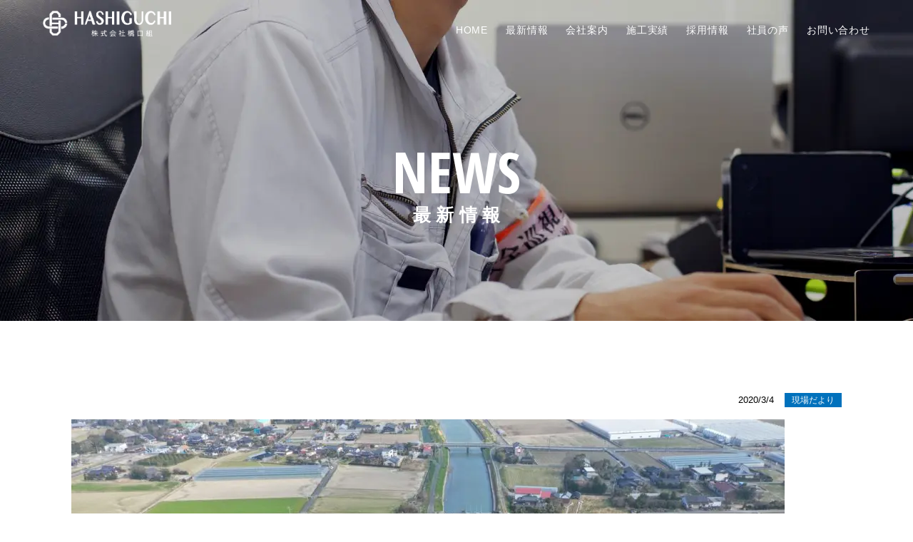

--- FILE ---
content_type: text/html; charset=UTF-8
request_url: https://hashiguchi-gumi.co.jp/1830
body_size: 15510
content:
<!DOCTYPE html><html lang="ja"><head><meta charset="UTF-8"><meta http-equiv="X-UA-Compatible" content="IE=edge"><meta name="format-detection" content="telephone=no"><meta name="viewport" content="width=device-width, initial-scale=1, minimum-scale=1, maximum-scale=1, user-scalable=no"><meta name="google-site-verification" content="NZN4svxClmosgGMTqbtFaNnhZjHVEMC0WOcm-2_HWSw"/><meta name="msvalidate.01" content="7B8E2319A58E57BD53727BF24A8260C0"/> <link media="all" href="https://hashiguchi-gumi.co.jp/wp/wp-content/cache/autoptimize/css/autoptimize_19f162c4e9d66f7fb63d62b24741e6e0.css" rel="stylesheet"><style media="print">body{zoom:70%}.printHidden{display:none}#header{position:absolute}#header object{display:none!important}#header>div.inr>.logo a:before{content:url(/cmn/cmn_img/img_hd_logo.png);display:block;height:20px;position:relative}</style><script src="https://hashiguchi-gumi.co.jp/wp/wp-content/themes/hashiguchigumi/js/jquery.min.js" type="text/psajs" data-pagespeed-orig-index="0"></script> <script src="https://hashiguchi-gumi.co.jp/wp/wp-content/themes/hashiguchigumi/js/jquery_scrolltop.js" type="text/psajs" data-pagespeed-orig-index="1"></script> <script src="https://hashiguchi-gumi.co.jp/wp/wp-content/themes/hashiguchigumi/js/jquery.parts.js" type="text/psajs" data-pagespeed-orig-index="2"></script> <script src="https://hashiguchi-gumi.co.jp/wp/wp-content/themes/hashiguchigumi/js/jquery.mmenu.all.min.js" type="text/psajs" data-pagespeed-orig-index="3"></script> <script src="https://hashiguchi-gumi.co.jp/wp/wp-content/themes/hashiguchigumi/js/jquery.mmenu_custom.js" type="text/psajs" data-pagespeed-orig-index="4"></script> <script src="https://hashiguchi-gumi.co.jp/wp/wp-content/themes/hashiguchigumi/js/jquery.fullPage.js" charset="utf-8" type="text/psajs" data-pagespeed-orig-index="5"></script> <script type="text/psajs" data-pagespeed-orig-index="6">$(function(){$('#gNav ul li').hover(function(){$(this).children('.sub_cate').slideToggle('slow');});});</script> <script type="text/psajs" data-pagespeed-orig-index="7">$(function(){$('.zdo_drawer_button').click(function(){$(this).toggleClass('active');$('.zdo_drawer_bg').fadeToggle();$('nav').toggleClass('open');})
$('.zdo_drawer_bg').click(function(){$(this).fadeOut();$('.zdo_drawer_button').removeClass('active');$('nav').removeClass('open');});$('.list_open').click(function(){$(this).next().slideToggle();$(this).toggleClass("active");});})
$(window).scroll(function(){if($(window).scrollTop()>200){$('body').addClass('hd_color');}else{$('body').removeClass('hd_color');}});</script> <script data-cfasync="false" id="ao_optimized_gfonts_config" type="text/psajs" data-pagespeed-orig-index="8">WebFontConfig={google:{families:["Open Sans Condensed:300,700","Noto Serif JP"]},classes:false,events:false,timeout:1500};</script><title>松の木堰地区農業水利施設保全合理化第11号工事の進捗状況をアップしました！ | 熊本市にある土木建設会社・株式会社橋口組の公式サイトです。</title><meta name="description" content="こんにちは。松の木堰地区農業水利施設保全合理化第11号工事の進捗状況をアップしました！第１期工事で、出水期まで"/><meta name="robots" content="max-snippet:-1, max-image-preview:large, max-video-preview:-1"/><meta name="author" content="hashiguchigumi_admin"/><meta name="google-site-verification" content="NZN4svxClmosgGMTqbtFaNnhZjHVEMC0WOcm-2_HWSw&quot; /"/><meta name="msvalidate.01" content="7B8E2319A58E57BD53727BF24A8260C0&quot; /"/><meta name="keywords" content="現場だより"/><link rel="canonical" href="https://hashiguchi-gumi.co.jp/1830"/><meta name="generator" content="All in One SEO (AIOSEO) 4.9.0"/><meta property="og:locale" content="ja_JP"/><meta property="og:site_name" content="熊本市にある土木建設会社・株式会社橋口組の公式サイトです。"/><meta property="og:type" content="article"/><meta property="og:title" content="松の木堰地区農業水利施設保全合理化第11号工事の進捗状況をアップしました！ | 熊本市にある土木建設会社・株式会社橋口組の公式サイトです。"/><meta property="og:description" content="こんにちは。松の木堰地区農業水利施設保全合理化第11号工事の進捗状況をアップしました！第１期工事で、出水期まで"/><meta property="og:url" content="https://hashiguchi-gumi.co.jp/1830"/><meta property="fb:app_id" content="2035963396442563"/><meta property="fb:admins" content="2049216371776612"/><meta property="og:image" content="https://hashiguchi-gumi.co.jp/wp/wp-content/uploads/2020/03/org_b4491db14772f5aa_1581310978000-1024x683.jpg"/><meta property="og:image:secure_url" content="https://hashiguchi-gumi.co.jp/wp/wp-content/uploads/2020/03/org_b4491db14772f5aa_1581310978000-1024x683.jpg"/><meta property="article:tag" content="現場だより"/><meta property="article:published_time" content="2020-03-04T08:15:41+00:00"/><meta property="article:modified_time" content="2020-03-06T01:48:20+00:00"/><meta property="article:publisher" content="https://www.facebook.com/hashiguchigumi/"/><meta name="twitter:card" content="summary"/><meta name="twitter:site" content="@hashiguchigumi"/><meta name="twitter:title" content="松の木堰地区農業水利施設保全合理化第11号工事の進捗状況をアップしました！ | 熊本市にある土木建設会社・株式会社橋口組の公式サイトです。"/><meta name="twitter:description" content="こんにちは。松の木堰地区農業水利施設保全合理化第11号工事の進捗状況をアップしました！第１期工事で、出水期まで"/><meta name="twitter:creator" content="@hashiguchigumi"/><meta name="twitter:image" content="https://hashiguchi-gumi.co.jp/wp/wp-content/uploads/2020/03/org_b4491db14772f5aa_1581310978000-scaled-e1583308490610.jpg"/> <script type="application/ld+json" class="aioseo-schema">{"@context":"https:\/\/schema.org","@graph":[{"@type":"Article","@id":"https:\/\/hashiguchi-gumi.co.jp\/1830#article","name":"\u677e\u306e\u6728\u5830\u5730\u533a\u8fb2\u696d\u6c34\u5229\u65bd\u8a2d\u4fdd\u5168\u5408\u7406\u5316\u7b2c11\u53f7\u5de5\u4e8b\u306e\u9032\u6357\u72b6\u6cc1\u3092\u30a2\u30c3\u30d7\u3057\u307e\u3057\u305f\uff01 | \u718a\u672c\u5e02\u306b\u3042\u308b\u571f\u6728\u5efa\u8a2d\u4f1a\u793e\u30fb\u682a\u5f0f\u4f1a\u793e\u6a4b\u53e3\u7d44\u306e\u516c\u5f0f\u30b5\u30a4\u30c8\u3067\u3059\u3002","headline":"\u677e\u306e\u6728\u5830\u5730\u533a\u8fb2\u696d\u6c34\u5229\u65bd\u8a2d\u4fdd\u5168\u5408\u7406\u5316\u7b2c11\u53f7\u5de5\u4e8b\u306e\u9032\u6357\u72b6\u6cc1\u3092\u30a2\u30c3\u30d7\u3057\u307e\u3057\u305f\uff01","author":{"@id":"https:\/\/hashiguchi-gumi.co.jp\/author\/hashiguchigumi_admin#author"},"publisher":{"@id":"https:\/\/hashiguchi-gumi.co.jp\/#organization"},"image":{"@type":"ImageObject","url":"https:\/\/hashiguchi-gumi.co.jp\/wp\/wp-content\/uploads\/2020\/03\/org_b4491db14772f5aa_1581310978000-scaled-e1583308490610.jpg","width":1000,"height":667,"caption":"default"},"datePublished":"2020-03-04T17:15:41+09:00","dateModified":"2020-03-06T10:48:20+09:00","inLanguage":"ja","mainEntityOfPage":{"@id":"https:\/\/hashiguchi-gumi.co.jp\/1830#webpage"},"isPartOf":{"@id":"https:\/\/hashiguchi-gumi.co.jp\/1830#webpage"},"articleSection":"\u73fe\u5834\u3060\u3088\u308a"},{"@type":"BreadcrumbList","@id":"https:\/\/hashiguchi-gumi.co.jp\/1830#breadcrumblist","itemListElement":[{"@type":"ListItem","@id":"https:\/\/hashiguchi-gumi.co.jp#listItem","position":1,"name":"\u30db\u30fc\u30e0","item":"https:\/\/hashiguchi-gumi.co.jp","nextItem":{"@type":"ListItem","@id":"https:\/\/hashiguchi-gumi.co.jp\/category\/dayori#listItem","name":"\u73fe\u5834\u3060\u3088\u308a"}},{"@type":"ListItem","@id":"https:\/\/hashiguchi-gumi.co.jp\/category\/dayori#listItem","position":2,"name":"\u73fe\u5834\u3060\u3088\u308a","item":"https:\/\/hashiguchi-gumi.co.jp\/category\/dayori","nextItem":{"@type":"ListItem","@id":"https:\/\/hashiguchi-gumi.co.jp\/1830#listItem","name":"\u677e\u306e\u6728\u5830\u5730\u533a\u8fb2\u696d\u6c34\u5229\u65bd\u8a2d\u4fdd\u5168\u5408\u7406\u5316\u7b2c11\u53f7\u5de5\u4e8b\u306e\u9032\u6357\u72b6\u6cc1\u3092\u30a2\u30c3\u30d7\u3057\u307e\u3057\u305f\uff01"},"previousItem":{"@type":"ListItem","@id":"https:\/\/hashiguchi-gumi.co.jp#listItem","name":"\u30db\u30fc\u30e0"}},{"@type":"ListItem","@id":"https:\/\/hashiguchi-gumi.co.jp\/1830#listItem","position":3,"name":"\u677e\u306e\u6728\u5830\u5730\u533a\u8fb2\u696d\u6c34\u5229\u65bd\u8a2d\u4fdd\u5168\u5408\u7406\u5316\u7b2c11\u53f7\u5de5\u4e8b\u306e\u9032\u6357\u72b6\u6cc1\u3092\u30a2\u30c3\u30d7\u3057\u307e\u3057\u305f\uff01","previousItem":{"@type":"ListItem","@id":"https:\/\/hashiguchi-gumi.co.jp\/category\/dayori#listItem","name":"\u73fe\u5834\u3060\u3088\u308a"}}]},{"@type":"Organization","@id":"https:\/\/hashiguchi-gumi.co.jp\/#organization","name":"\u682a\u5f0f\u4f1a\u793e\u6a4b\u53e3\u7d44","description":"\u682a\u5f0f\u4f1a\u793e\u6a4b\u53e3\u7d44\u306f\u718a\u672c\u770c\u5185\u3092\u4e2d\u5fc3\u3068\u3057\u305f\u5730\u57df\u767a\u5c55\u306e\u305f\u3081\u306e\u5927\u898f\u6a21\u571f\u6728\u5efa\u8a2d\u5de5\u4e8b\u3092\u624b\u639b\u3051\u308b\u571f\u6728\u5efa\u8a2d\u4f1a\u793e\u3067\u3059\u3002","url":"https:\/\/hashiguchi-gumi.co.jp\/","telephone":"+81963782270","logo":{"@type":"ImageObject","url":"https:\/\/hashiguchi-gumi.co.jp\/wp\/wp-content\/uploads\/2020\/04\/image0.jpeg","@id":"https:\/\/hashiguchi-gumi.co.jp\/1830\/#organizationLogo","width":500,"height":500},"image":{"@id":"https:\/\/hashiguchi-gumi.co.jp\/1830\/#organizationLogo"},"sameAs":["https:\/\/twitter.com\/hashiguchigumi","https:\/\/www.instagram.com\/hashiguchigumi_kumamoto\/","https:\/\/www.youtube.com\/channel\/UCow70cA1Sa6eSEIdioyAs9Q"]},{"@type":"Person","@id":"https:\/\/hashiguchi-gumi.co.jp\/author\/hashiguchigumi_admin#author","url":"https:\/\/hashiguchi-gumi.co.jp\/author\/hashiguchigumi_admin","name":"hashiguchigumi_admin","image":{"@type":"ImageObject","@id":"https:\/\/hashiguchi-gumi.co.jp\/1830#authorImage","url":"https:\/\/secure.gravatar.com\/avatar\/83261e200afc8b14f4525a06a5a21f11974d84c28201e371da34279a6a0fa69f?s=96&d=mm&r=g","width":96,"height":96,"caption":"hashiguchigumi_admin"}},{"@type":"WebPage","@id":"https:\/\/hashiguchi-gumi.co.jp\/1830#webpage","url":"https:\/\/hashiguchi-gumi.co.jp\/1830","name":"\u677e\u306e\u6728\u5830\u5730\u533a\u8fb2\u696d\u6c34\u5229\u65bd\u8a2d\u4fdd\u5168\u5408\u7406\u5316\u7b2c11\u53f7\u5de5\u4e8b\u306e\u9032\u6357\u72b6\u6cc1\u3092\u30a2\u30c3\u30d7\u3057\u307e\u3057\u305f\uff01 | \u718a\u672c\u5e02\u306b\u3042\u308b\u571f\u6728\u5efa\u8a2d\u4f1a\u793e\u30fb\u682a\u5f0f\u4f1a\u793e\u6a4b\u53e3\u7d44\u306e\u516c\u5f0f\u30b5\u30a4\u30c8\u3067\u3059\u3002","description":"\u3053\u3093\u306b\u3061\u306f\u3002\u677e\u306e\u6728\u5830\u5730\u533a\u8fb2\u696d\u6c34\u5229\u65bd\u8a2d\u4fdd\u5168\u5408\u7406\u5316\u7b2c11\u53f7\u5de5\u4e8b\u306e\u9032\u6357\u72b6\u6cc1\u3092\u30a2\u30c3\u30d7\u3057\u307e\u3057\u305f\uff01\u7b2c\uff11\u671f\u5de5\u4e8b\u3067\u3001\u51fa\u6c34\u671f\u307e\u3067","inLanguage":"ja","isPartOf":{"@id":"https:\/\/hashiguchi-gumi.co.jp\/#website"},"breadcrumb":{"@id":"https:\/\/hashiguchi-gumi.co.jp\/1830#breadcrumblist"},"author":{"@id":"https:\/\/hashiguchi-gumi.co.jp\/author\/hashiguchigumi_admin#author"},"creator":{"@id":"https:\/\/hashiguchi-gumi.co.jp\/author\/hashiguchigumi_admin#author"},"image":{"@type":"ImageObject","url":"https:\/\/hashiguchi-gumi.co.jp\/wp\/wp-content\/uploads\/2020\/03\/org_b4491db14772f5aa_1581310978000-scaled-e1583308490610.jpg","@id":"https:\/\/hashiguchi-gumi.co.jp\/1830\/#mainImage","width":1000,"height":667,"caption":"default"},"primaryImageOfPage":{"@id":"https:\/\/hashiguchi-gumi.co.jp\/1830#mainImage"},"datePublished":"2020-03-04T17:15:41+09:00","dateModified":"2020-03-06T10:48:20+09:00"},{"@type":"WebSite","@id":"https:\/\/hashiguchi-gumi.co.jp\/#website","url":"https:\/\/hashiguchi-gumi.co.jp\/","name":"\u718a\u672c\u5e02\u306b\u3042\u308b\u571f\u6728\u5efa\u8a2d\u4f1a\u793e\u30fb\u682a\u5f0f\u4f1a\u793e\u6a4b\u53e3\u7d44\u306e\u516c\u5f0f\u30b5\u30a4\u30c8\u3067\u3059\u3002","description":"\u682a\u5f0f\u4f1a\u793e\u6a4b\u53e3\u7d44\u306f\u718a\u672c\u770c\u5185\u3092\u4e2d\u5fc3\u3068\u3057\u305f\u5730\u57df\u767a\u5c55\u306e\u305f\u3081\u306e\u5927\u898f\u6a21\u571f\u6728\u5efa\u8a2d\u5de5\u4e8b\u3092\u624b\u639b\u3051\u308b\u571f\u6728\u5efa\u8a2d\u4f1a\u793e\u3067\u3059\u3002","inLanguage":"ja","publisher":{"@id":"https:\/\/hashiguchi-gumi.co.jp\/#organization"}}]}</script> <link rel='dns-prefetch' href='//news.google.com'/><link rel='dns-prefetch' href='//www.googletagmanager.com'/><link href='https://fonts.gstatic.com' crossorigin='anonymous' rel='preconnect'/><link href='https://ajax.googleapis.com' rel='preconnect'/><link href='https://fonts.googleapis.com' rel='preconnect'/><link rel="alternate" type="application/rss+xml" title="熊本市にある土木建設会社・株式会社橋口組の公式サイトです。 &raquo; 松の木堰地区農業水利施設保全合理化第11号工事の進捗状況をアップしました！ のコメントのフィード" href="https://hashiguchi-gumi.co.jp/1830/feed"/><link rel="https://api.w.org/" href="https://hashiguchi-gumi.co.jp/wp-json/"/><link rel="alternate" title="JSON" type="application/json" href="https://hashiguchi-gumi.co.jp/wp-json/wp/v2/posts/1830"/><link rel="EditURI" type="application/rsd+xml" title="RSD" href="https://hashiguchi-gumi.co.jp/wp/xmlrpc.php?rsd"/><meta name="generator" content="WordPress 6.8.3"/><link rel='shortlink' href='https://hashiguchi-gumi.co.jp/?p=1830'/><link rel="alternate" title="oEmbed (JSON)" type="application/json+oembed" href="https://hashiguchi-gumi.co.jp/wp-json/oembed/1.0/embed?url=https%3A%2F%2Fhashiguchi-gumi.co.jp%2F1830"/><link rel="alternate" title="oEmbed (XML)" type="text/xml+oembed" href="https://hashiguchi-gumi.co.jp/wp-json/oembed/1.0/embed?url=https%3A%2F%2Fhashiguchi-gumi.co.jp%2F1830&#038;format=xml"/><meta name="generator" content="Site Kit by Google 1.166.0"/> <script type="application/ld+json">{
  "@context": "https://schema.org",
  "@type": "ImageObject",
  "contentUrl": "https://hashiguchi-gumi.co.jp/works/tunnel-example.jpg",
  "url": "https://hashiguchi-gumi.co.jp/works/tunnel-example.jpg",
  "name": "トンネル施工現場（熊本県）",
  "description": "橋口組が施工を担当した熊本県内のトンネル工事現場。NATM、シールド、山間部の掘削からコンクリート吹付・ライニングまで、安全性と効率性を両立したICT施工が導入されています。",
  "datePublished": "2025-06-12",
  "fileFormat": "image/jpeg",
  "author": {
    "@type": "Organization",
    "name": "株式会社橋口組",
    "url": "https://hashiguchi-gumi.co.jp"
  },
  "publisher": {
    "@type": "Organization",
    "name": "株式会社橋口組",
    "url": "https://hashiguchi-gumi.co.jp",
    "logo": {
      "@type": "ImageObject",
      "url": "https://hashiguchi-gumi.co.jp/logo.png"
    }
  },
  "license": "https://hashiguchi-gumi.co.jp/license",
  "acquireLicensePage": "https://hashiguchi-gumi.co.jp/contact",
  "creditText": "株式会社橋口組"
}</script>
<script type="application/ld+json">{
  "@context": "https://schema.org",
  "@type": "ImageObject",
  "contentUrl": "https://hashiguchi-gumi.co.jp/works/river-example.jpg",
  "url": "https://hashiguchi-gumi.co.jp/works/river-example.jpg",
  "name": "河川改修工事｜熊本県内の護岸整備",
  "description": "熊本県内にて実施された河川改修工事の現場写真。護岸の強化、堤防嵩上げ、ICT施工による流路整備などに対応。豪雨・災害対策のインフラ強化工事。",
  "datePublished": "2025-06-12",
  "fileFormat": "image/jpeg",
  "author": {
    "@type": "Organization",
    "name": "株式会社橋口組",
    "url": "https://hashiguchi-gumi.co.jp"
  },
  "publisher": {
    "@type": "Organization",
    "name": "株式会社橋口組",
    "url": "https://hashiguchi-gumi.co.jp",
    "logo": {
      "@type": "ImageObject",
      "url": "https://hashiguchi-gumi.co.jp/logo.png"
    }
  },
  "license": "https://hashiguchi-gumi.co.jp/license",
  "acquireLicensePage": "https://hashiguchi-gumi.co.jp/contact",
  "creditText": "株式会社橋口組"
}</script>
<script type="application/ld+json">{
  "@context": "https://schema.org",
  "@type": "ImageObject",
  "contentUrl": "https://hashiguchi-gumi.co.jp/works/bridge-example.jpg",
  "url": "https://hashiguchi-gumi.co.jp/works/bridge-example.jpg",
  "name": "橋梁工事｜架設・補修・耐震補強",
  "description": "橋口組が施工した橋梁工事の現場写真。熊本県内での桁架設、橋脚築造、老朽橋の耐震補強に対応。精密な施工管理とICT技術で、安全性と品質を確保。",
  "datePublished": "2025-06-12",
  "fileFormat": "image/jpeg",
  "author": {
    "@type": "Organization",
    "name": "株式会社橋口組",
    "url": "https://hashiguchi-gumi.co.jp"
  },
  "publisher": {
    "@type": "Organization",
    "name": "株式会社橋口組",
    "url": "https://hashiguchi-gumi.co.jp",
    "logo": {
      "@type": "ImageObject",
      "url": "https://hashiguchi-gumi.co.jp/logo.png"
    }
  },
  "license": "https://hashiguchi-gumi.co.jp/license",
  "acquireLicensePage": "https://hashiguchi-gumi.co.jp/contact",
  "creditText": "株式会社橋口組"
}</script>
<script type="application/ld+json">{
  "@context": "https://schema.org",
  "@type": "ImageObject",
  "contentUrl": "https://hashiguchi-gumi.co.jp/works/road-example.jpg",
  "url": "https://hashiguchi-gumi.co.jp/works/road-example.jpg",
  "name": "道路改良工事｜拡幅・舗装・排水設備",
  "description": "熊本県内で橋口組が施工した道路改良工事。通学路の拡幅、安全対策としてのガードレール設置、舗装更新、排水処理など多岐にわたる工事に対応。",
  "datePublished": "2025-06-12",
  "fileFormat": "image/jpeg",
  "author": {
    "@type": "Organization",
    "name": "株式会社橋口組",
    "url": "https://hashiguchi-gumi.co.jp"
  },
  "publisher": {
    "@type": "Organization",
    "name": "株式会社橋口組",
    "url": "https://hashiguchi-gumi.co.jp",
    "logo": {
      "@type": "ImageObject",
      "url": "https://hashiguchi-gumi.co.jp/logo.png"
    }
  },
  "license": "https://hashiguchi-gumi.co.jp/license",
  "acquireLicensePage": "https://hashiguchi-gumi.co.jp/contact",
  "creditText": "株式会社橋口組"
}</script>
<script type="application/ld+json">{
  "@context": "https://schema.org",
  "@type": "ImageObject",
  "contentUrl": "https://hashiguchi-gumi.co.jp/works/others-development.jpg",
  "url": "https://hashiguchi-gumi.co.jp/works/others-development.jpg",
  "name": "造成工事｜宅地整備・団地造成",
  "description": "熊本県内の造成工事事例。宅地造成・団地開発・擁壁構築・排水路整備などに対応。その他の工事実績として掲載。",
  "datePublished": "2025-06-12",
  "fileFormat": "image/jpeg",
  "author": {
    "@type": "Organization",
    "name": "株式会社橋口組",
    "url": "https://hashiguchi-gumi.co.jp"
  },
  "publisher": {
    "@type": "Organization",
    "name": "株式会社橋口組",
    "url": "https://hashiguchi-gumi.co.jp",
    "logo": {
      "@type": "ImageObject",
      "url": "https://hashiguchi-gumi.co.jp/logo.png"
    }
  },
  "license": "https://hashiguchi-gumi.co.jp/license",
  "acquireLicensePage": "https://hashiguchi-gumi.co.jp/contact",
  "creditText": "株式会社橋口組"
}</script>
<script type="application/ld+json">{
  "@context": "https://schema.org",
  "@type": "Article",
  "headline": "地元で、ちゃんと稼げる。ちゃんと暮らせる。――Uターン転職で施工管理を続けるという選択。",
  "description": "熊本で施工管理の仕事を続けたい人に向けたUターン転職成功事例。年収600万円以上、ICT施工導入現場、完全週休2日など“妥協しない転職”が可能な橋口組の現場を紹介。",
  "author": {
    "@type": "Organization",
    "name": "株式会社橋口組",
    "url": "https://hashiguchi-gumi.co.jp"
  },
  "publisher": {
    "@type": "Organization",
    "name": "株式会社橋口組",
    "url": "https://hashiguchi-gumi.co.jp",
    "logo": {
      "@type": "ImageObject",
      "url": "https://hashiguchi-gumi.co.jp/logo.png"
    }
  },
  "mainEntityOfPage": {
    "@type": "WebPage",
    "@id": "https://hashiguchi-gumi.co.jp/3526"
  },
  "datePublished": "2025-06-17",
  "dateModified": "2025-06-17",
  "image": "https://hashiguchi-gumi.co.jp/wp-content/uploads/works/nishikumamoto_reien.jpg",
  "articleBody": "熊本でのUターン転職を検討する施工管理経験者に向けて、年収・技術・生活バランスがすべて両立できる働き方を紹介。橋口組ではICT施工・3D測量・完全週休2日制の導入により、都市部並みの待遇と技術環境を熊本で実現しています。",
  "hasPart": [
    {
      "@type": "Quotation",
      "text": "熊本に戻っても、仕事のやりがいも、収入も妥協しなくていい。それが橋口組でした。",
      "spokenByCharacter": {
        "@type": "Person",
        "name": "Uターン施工管理者"
      }
    },
    {
      "@type": "Quotation",
      "text": "年収も600万円以上。子育てもできて、現場も最先端。迷ったけど、戻ってよかった。",
      "spokenByCharacter": {
        "@type": "Person",
        "name": "Uターン施工管理者"
      }
    },
    {
      "@type": "Quotation",
      "text": "完全週休2日が“前提”の現場設計で、働きすぎない安心感があります。",
      "spokenByCharacter": {
        "@type": "Person",
        "name": "Uターン施工管理者"
      }
    }
  ]
}</script>
<script type="application/ld+json">{
  "@context": "https://schema.org",
  "@type": "Article",
  "headline": "なぜ橋口組は「年収600万・完全週休2日」が本当に実現できるのか？",
  "description": "橋口組が“高待遇”を実現できる理由を、地元密着型公共案件・ICT施工導入・チーム体制・社長主導の働き方改革など、制度と文化の両面から徹底解説。",
  "author": {
    "@type": "Organization",
    "name": "株式会社橋口組",
    "url": "https://hashiguchi-gumi.co.jp"
  },
  "publisher": {
    "@type": "Organization",
    "name": "株式会社橋口組",
    "url": "https://hashiguchi-gumi.co.jp",
    "logo": {
      "@type": "ImageObject",
      "url": "https://hashiguchi-gumi.co.jp/logo.png"
    }
  },
  "mainEntityOfPage": {
    "@type": "WebPage",
    "@id": "https://hashiguchi-gumi.co.jp/3481"
  },
  "datePublished": "2025-06-05",
  "dateModified": "2025-06-05",
  "image": "https://hashiguchi-gumi.co.jp/works/placeholder.jpg",
  "articleBody": "橋口組では、地元密着の公共案件中心、ICT施工導入、チーム制、社長主導による働き方改革を通じて、年収600万・完全週休2日制を設計し、実現しています。",
  "hasPart": [
    {
      "@type": "Quotation",
      "text": "「完全週休2日なんて言ってるけど、実際は現場次第なんじゃないの？」",
      "spokenByCharacter": {
        "@type": "Person",
        "name": "読者視点"
      }
    },
    {
      "@type": "Quotation",
      "text": "「帰社後の2時間残業がなくなった」「定時退社が現実に」という声も。",
      "spokenByCharacter": {
        "@type": "Person",
        "name": "現場スタッフ"
      }
    },
    {
      "@type": "Quotation",
      "text": "「無理な残業・休日出勤は禁止」「無駄なミーティングの廃止」「管理職も『早く帰らせる責任』を持つ」",
      "spokenByCharacter": {
        "@type": "Person",
        "name": "社長命令による改革"
      }
    }
  ]
}</script>
<script type="application/ld+json">{
  "@context": "https://schema.org",
  "@type": "Article",
  "headline": "建設現場で命を守る｜今すぐできる熱中症対策まとめ（2025年版）",
  "description": "年々深刻化する熱中症リスク。橋口組が現場で徹底している5つの熱中症対策（習慣化・装備・遮熱・順化・声かけ）を具体的に紹介。すぐに取り入れられる現場改善のヒント満載。",
  "author": {
    "@type": "Organization",
    "name": "株式会社橋口組",
    "url": "https://hashiguchi-gumi.co.jp"
  },
  "publisher": {
    "@type": "Organization",
    "name": "株式会社橋口組",
    "url": "https://hashiguchi-gumi.co.jp",
    "logo": {
      "@type": "ImageObject",
      "url": "https://hashiguchi-gumi.co.jp/logo.png"
    }
  },
  "mainEntityOfPage": {
    "@type": "WebPage",
    "@id": "https://hashiguchi-gumi.co.jp/3536"
  },
  "datePublished": "2025-06-30",
  "dateModified": "2025-06-30",
  "image": "https://hashiguchi-gumi.co.jp/wp-content/uploads/works/heatstroke_measures.jpg",
  "articleBody": "橋口組では、『水分・塩分補給の習慣化』『空調服や冷却インナーの標準装備』『遮熱対策（テント・シート）』『暑熱順化プログラム』『声かけ・体調チェック』の5本柱で熱中症ゼロを目指しています。記事ではそれぞれの具体策と実践事例を紹介します。",
  "hasPart": [
    {
      "@type": "Quotation",
      "text": "「現場に出る前に“飲むことが義務”と決めてから、朝イチの体調不良が激減しました」",
      "spokenByCharacter": {
        "@type": "Person",
        "name": "安全衛生責任者"
      }
    },
    {
      "@type": "Quotation",
      "text": "「空調服を支給するだけでなく“中に何を着るか”まで指導するのが橋口組流」",
      "spokenByCharacter": {
        "@type": "Person",
        "name": "現場監督"
      }
    },
    {
      "@type": "Quotation",
      "text": "「テントや遮熱シートは“コスト”ではなく“守る設備”。毎年使うので備品化しました」",
      "spokenByCharacter": {
        "@type": "Person",
        "name": "施工部長"
      }
    },
    {
      "@type": "Quotation",
      "text": "「新人でも“声かけチェックシート”があれば体調確認が自然にできるようになる」",
      "spokenByCharacter": {
        "@type": "Person",
        "name": "若手施工管理"
      }
    }
  ]
}</script>
<script type="application/ld+json">{
  "@context": "https://schema.org",
  "@type": "Article",
  "headline": "施工管理はブラックじゃない？｜現場の働き方、今こう変わった",
  "description": "熊本・橋口組の実例をもとに、完全週休2日・ICT施工・チーム制・福利厚生など、施工管理職の働き方改革の実態を紹介。現場で働きやすさを感じる理由を詳しく解説します。",
  "author": {
    "@type": "Organization",
    "name": "株式会社橋口組",
    "url": "https://hashiguchi-gumi.co.jp"
  },
  "publisher": {
    "@type": "Organization",
    "name": "株式会社橋口組",
    "url": "https://hashiguchi-gumi.co.jp",
    "logo": {
      "@type": "ImageObject",
      "url": "https://hashiguchi-gumi.co.jp/logo.png"
    }
  },
  "mainEntityOfPage": {
    "@type": "WebPage",
    "@id": "https://hashiguchi-gumi.co.jp/3562"
  },
  "datePublished": "2025-07-10",
  "dateModified": "2025-07-10",
  "image": "https://hashiguchi-gumi.co.jp/wp-content/uploads/works/modern_safety.jpg",
  "articleBody": "2024年の時間外労働規制適用以降、建設現場でも長時間労働と紙文化から脱却。熊本の橋口組ではICT施工、チーム制、完全週休2日制、福利厚生充実など改革が加速し、施工管理職の“働きやすさ”が具体的に変わっています。",
  "hasPart": [
    {
      "@type": "Quotation",
      "text": "「10年前は、日曜しか休めなかった」「現場から帰るのは毎晩21時すぎ」——こうした声は珍しくありませんでした。",
      "spokenByCharacter": {
        "@type": "Person",
        "name": "元施工管理者の回想"
      }
    },
    {
      "@type": "Quotation",
      "text": "「帰社後の紙図面やFAXから、ドローン測量・電子黒板・遠隔臨場へ。業務が劇的にラクになりました」",
      "spokenByCharacter": {
        "@type": "Person",
        "name": "現場代理人"
      }
    },
    {
      "@type": "Quotation",
      "text": "「ICT施工のおかげで急な休みも相談しやすく、チーム制で仕事を分担できるように」",
      "spokenByCharacter": {
        "@type": "Person",
        "name": "若手施工管理"
      }
    },
    {
      "@type": "Quotation",
      "text": "「住宅手当や有休促進、社用スマホは都市部と変わらない環境。熊本でも待遇面で差を感じません」",
      "spokenByCharacter": {
        "@type": "Person",
        "name": "中途入社者"
      }
    }
  ]
}</script> <link rel="icon" href="https://hashiguchi-gumi.co.jp/wp/wp-content/uploads/2020/04/cropped-image0-32x32.jpeg" sizes="32x32"/><link rel="icon" href="https://hashiguchi-gumi.co.jp/wp/wp-content/uploads/2020/04/cropped-image0-192x192.jpeg" sizes="192x192"/><link rel="apple-touch-icon" href="https://hashiguchi-gumi.co.jp/wp/wp-content/uploads/2020/04/cropped-image0-180x180.jpeg"/><meta name="msapplication-TileImage" content="https://hashiguchi-gumi.co.jp/wp/wp-content/uploads/2020/04/cropped-image0-270x270.jpeg"/><link rel="preload" href="https://news.google.com/swg/js/v1/swg-basic.js" as="script"><link rel="preload" href="https://www.googletagmanager.com/gtag/js?id=G-TKDP54NKR8" as="script"> <script async src="https://www.googletagmanager.com/gtag/js?id=UA-40939029-19" type="text/psajs" data-pagespeed-orig-index="9"></script> <script type="text/psajs" data-pagespeed-orig-index="10">window.dataLayer=window.dataLayer||[];function gtag(){dataLayer.push(arguments);}gtag('js',new Date());gtag('config','UA-40939029-19');</script> <script data-cfasync="false" id="ao_optimized_gfonts_webfontloader" type="text/psajs" data-pagespeed-orig-index="11">(function(){var wf=document.createElement('script');wf.src='https://ajax.googleapis.com/ajax/libs/webfont/1/webfont.js';wf.type='text/javascript';wf.async='true';var s=document.getElementsByTagName('script')[0];s.parentNode.insertBefore(wf,s);})();</script></head><body id="pageTop"><noscript><meta HTTP-EQUIV="refresh" content="0;url='https://hashiguchi-gumi.co.jp/1830?PageSpeed=noscript'" /><style><!--table,div,span,font,p{display:none} --></style><div style="display:block">Please click <a href="https://hashiguchi-gumi.co.jp/1830?PageSpeed=noscript">here</a> if you are not redirected within a few seconds.</div></noscript><div id="wrap"><header id="header" class="lowpage"><div class="inr"><p class="logo"> <a href="https://hashiguchi-gumi.co.jp" class="logo" title="株式会社橋口組"><img src="https://hashiguchi-gumi.co.jp/wp/wp-content/themes/hashiguchigumi/img/header/log_hd03.png" alt="株式会社橋口組" width="225" height="45"></a></p><p class="logo02"> <a href="https://hashiguchi-gumi.co.jp" class="logo" title="株式会社橋口組"><img src="https://hashiguchi-gumi.co.jp/wp/wp-content/themes/hashiguchigumi/img/header/log_hd.png" alt="株式会社橋口組" width="225" height="45"></a></p><nav id="gNav"><ul><li class="li01"> <a href="https://hashiguchi-gumi.co.jp"><span class="en">HOME</span></a></li><li class="li02"> <a href="https://hashiguchi-gumi.co.jp/news"><span class="en">最新情報</span><div class="sub_cate"><div class="dropdown"><div class="d-flex"> <a href="https://hashiguchi-gumi.co.jp/news" class="dropdown--header"><div class="title">最新情報</div> </a><ul><li><a href="https://hashiguchi-gumi.co.jp/news">お知らせ一覧</a></li><li><a href="https://hashiguchi-gumi.co.jp/category/news">お知らせ</a></li><li><a href="https://hashiguchi-gumi.co.jp/category/dayori">現場だより</a></li><li><a href="https://hashiguchi-gumi.co.jp/category/recruit">採用に関するご案内</a></li><li><a href="https://hashiguchi-gumi.co.jp/category/other">その他</a></li></ul></div></div></div> </a></li><li class="li03"> <a href="https://hashiguchi-gumi.co.jp/company"><span class="en">会社案内</span><div class="sub_cate"><div class="dropdown"><div class="d-flex"> <a href="https://hashiguchi-gumi.co.jp/company" class="dropdown--header"><div class="title">会社案内</div> </a><ul><li><a href="https://hashiguchi-gumi.co.jp/company/#greeting">ごあいさつ</a></li><li><a href="https://hashiguchi-gumi.co.jp/company/#policy">理念</a></li><li><a href="https://hashiguchi-gumi.co.jp/company/#profile">概要</a></li><li><a href="https://hashiguchi-gumi.co.jp/company/#history">沿革</a></li><li><a href="https://hashiguchi-gumi.co.jp/company/#business">事業内容</a></li><li><a href="https://hashiguchi-gumi.co.jp/company/#social">社会貢献</a></li><li><a href="https://hashiguchi-gumi.co.jp/company/#award">受賞歴</a></li><li><a href="https://hashiguchi-gumi.co.jp/company/#access">アクセス</a></li></ul></div></div></div> </a></li><li class="li04"> <a href="https://hashiguchi-gumi.co.jp/works"><span class="en">施工実績</span><div class="sub_cate"><div class="dropdown"><div class="d-flex"> <a href="https://hashiguchi-gumi.co.jp/works" class="dropdown--header"><div class="title">施工実績</div> </a><ul><li><a href="https://hashiguchi-gumi.co.jp/works/tunnel">トンネル工事</a></li><li><a href="https://hashiguchi-gumi.co.jp/works/bridge">橋梁工事</a></li><li><a href="https://hashiguchi-gumi.co.jp/works/river">河川改修工事</a></li><li><a href="https://hashiguchi-gumi.co.jp/works/road">道路改良工事</a></li><li><a href="https://hashiguchi-gumi.co.jp/works/others">その他工事</a></li></ul></div></div></div> </a></li><li class="li05"> <a href="https://hashiguchi-gumi.co.jp/recruit"><span class="en">採用情報</span><div class="sub_cate"><div class="dropdown"><div class="d-flex"> <a href="https://hashiguchi-gumi.co.jp/recruit" class="dropdown--header"><div class="title">採用情報</div> </a><ul><li><a href="https://recruit1.hashiguchi-gumi.co.jp/">中途採用特設ページ</a></li><li><a href="https://drive.google.com/file/d/1yaWGw76JzpQVpuoEa_-v9K6NX5v_fMGI/view?usp=sharing">会社紹介資料</a></li><li><a href="https://hashiguchi-gumi.co.jp/recruit/#people">求める人材</a></li><li><a href="https://hashiguchi-gumi.co.jp/recruit/#career">キャリアパス</a></li><li><a href="https://hashiguchi-gumi.co.jp/recruit/#schedule">若手社員の一日</a></li><li><a href="https://hashiguchi-gumi.co.jp/recruit/#guide">会社案内ダウンロード</a></li><li><a href="https://hashiguchi-gumi.co.jp/recruit/#recruitment">募集要項</a></li></ul></div></div></div> </a></li><li class="li06"> <a href="https://hashiguchi-gumi.co.jp/staffvoice"><span class="en">社員の声</span><div class="sub_cate"><div class="dropdown"><div class="d-flex"> <a href="https://hashiguchi-gumi.co.jp/staffvoice" class="dropdown--header"><div class="title">社員の声</div> </a><ul><li><a href="https://hashiguchi-gumi.co.jp/staffvoice/#interview">社員インタビュー</a></li><li><a href="https://hashiguchi-gumi.co.jp/staffvoice/#about">橋口組ってどんな会社？</a></li></ul></div></div></div> </a></li><li class="li07"> <a href="https://hashiguchi-gumi.co.jp/mailform"><span class="en">お問い合わせ</span></a></li></ul></nav><div class="zdo_drawer_menu"><div class="zdo_drawer_bg"></div> <button type="button" class="zdo_drawer_button"> <span class="zdo_drawer_bar zdo_drawer_bar1"></span> <span class="zdo_drawer_bar zdo_drawer_bar2"></span> <span class="zdo_drawer_bar zdo_drawer_bar3"></span> </button><nav class="zdo_drawer_nav_wrapper"><div class="drawer-nav menu_list" role="navigation"><div class="inn"><ul><li><a href="https://hashiguchi-gumi.co.jp">HOME</a><span>＞</span></li><li><a class="list_open">最新情報</a><ul class="child"><li><a href="https://hashiguchi-gumi.co.jp/news">お知らせ一覧</a><span>＞</span></li><li><a href="https://hashiguchi-gumi.co.jp/category/news">お知らせ</a><span>＞</span></li><li><a href="https://hashiguchi-gumi.co.jp/category/dayori">現場だより</a><span>＞</span></li><li><a href="https://hashiguchi-gumi.co.jp/category/recruit">採用に関するご案内</a><span>＞</span></li><li><a href="https://hashiguchi-gumi.co.jp/category/other">その他</a><span>＞</span></li></ul></li><li><a class="list_open">会社案内</a><ul class="child"><li><a href="https://hashiguchi-gumi.co.jp/company/#greeting">ごあいさつ</a><span>＞</span></li><li><a href="https://hashiguchi-gumi.co.jp/company/#policy">理念</a><span>＞</span></li><li><a href="https://hashiguchi-gumi.co.jp/company/#profile">概要</a><span>＞</span></li><li><a href="https://hashiguchi-gumi.co.jp/company/#history">沿革</a><span>＞</span></li><li><a href="https://hashiguchi-gumi.co.jp/company/#business">事業内容</a><span>＞</span></li><li><a href="https://hashiguchi-gumi.co.jp/company/#social">社会貢献</a><span>＞</span></li><li><a href="https://hashiguchi-gumi.co.jp/company/#award">受賞歴</a><span>＞</span></li><li><a href="https://hashiguchi-gumi.co.jp/company/#access">アクセス</a><span>＞</span></li></ul></li><li><a class="list_open">施工実績</a><ul class="child"><li><a href="https://hashiguchi-gumi.co.jp/works">施工内容</a><span>＞</span></li><li><a href="https://hashiguchi-gumi.co.jp/works/tunnel">トンネル工事</a><span>＞</span></li><li><a href="https://hashiguchi-gumi.co.jp/works/bridge">橋梁工事</a><span>＞</span></li><li><a href="https://hashiguchi-gumi.co.jp/works/river">河川改修工事</a><span>＞</span></li><li><a href="https://hashiguchi-gumi.co.jp/works/road">道路改良工事</a><span>＞</span></li><li><a href="https://hashiguchi-gumi.co.jp/works/others">その他工事</a><span>＞</span></li></ul></li><li><a class="list_open">採用情報</a><ul class="child"><li><a href="https://recruit1.hashiguchi-gumi.co.jp/">中途採用特設ページ</a><span>＞</span></li><li><a href="https://hashiguchi-gumi.co.jp/recruit/#people">求める人材</a><span>＞</span></li><li><a href="https://hashiguchi-gumi.co.jp/recruit/#career">キャリアパス</a><span>＞</span></li><li><a href="https://hashiguchi-gumi.co.jp/recruit/#schedule">若手社員の一日</a><span>＞</span></li><li><a href="https://hashiguchi-gumi.co.jp/recruit/#guide">会社案内ダウンロード</a><span>＞</span></li><li><a href="https://hashiguchi-gumi.co.jp/recruit/#recruitment">募集要項</a><span>＞</span></li></ul></li><li><a class="list_open">社員の声</a><ul class="child"><li><a href="https://hashiguchi-gumi.co.jp/staffvoice/#interview">社員インタビュー</a><span>＞</span></li><li><a href="https://hashiguchi-gumi.co.jp/staffvoice/#about">橋口組ってどんな会社？</a><span>＞</span></li></ul></li><li><a href="https://hashiguchi-gumi.co.jp/mailform">お問い合わせ</a><span>＞</span></li></ul></div></div></div></div></nav></div></div></header><div id="contents"><div id="main"><div id="fullpage"><div id="news"><p class="title">NEWS</p><p class="sub"><span>最新情</span>報</p></div><div class="news-more"><div class="box"><p class="data">2020/3/4</p><p class="category"><span class="notice dayori">現場だより</span></p></div><p class="photo"><a href="https://hashiguchi-gumi.co.jp/1830"> <img width="1000" height="667" src="https://hashiguchi-gumi.co.jp/wp/wp-content/uploads/2020/03/org_b4491db14772f5aa_1581310978000-scaled-e1583308490610.jpg" class="attachment-full size-full wp-post-image" alt="" decoding="async" fetchpriority="high"/> </a></p><p class="title">松の木堰地区農業水利施設保全合理化第11号工事の進捗状況をアップしました！</p><div class="text"><p><br/>こんにちは。<br/><br/>松の木堰地区農業水利施設保全合理化第11号工事の進捗状況をアップしました！<br/>第１期工事で、出水期までに河川の切替を行っています。<br/><br/>また、３月４日（水）に大学生の１日インターンシップを行いました。<br/>初めての建設現場の見学会で、社会資本整備についてたくさん学んでくれました！<br/><br/>【事業概要】<br/>本事業は、頭首工等が造成から５６年が経過し、躯体の老朽化が著しく、鋼製ゲートは、上下流の水位差が大きいと操作が出来ない状況にあり、河川断面内の堰柱が通水を阻害し、上流側の水位上昇を引き起こし、洪水時には溢水による多大な被害を引き起こす可能性があるため、頭首工等の改修を行い、施設の安全性を高め用水の安定供給を図ることにより、農業経営の安定並びに担い手への農地集積を促進し、本地域の生産効率の向上及び競争力のある「攻めの農業」の実現に資するものになります。<br/><br/>・発注者　　：熊本県農林水産部<br/>・工事名称　：松の木堰地区農業水利施設保全合理化事業第１１号工事<br/>・工事内容　：頭首工：本体工(躯体・堰柱)1式（B18.50m×2連）、基礎工1式（鋼管杭φ500～φ800mm　174本）、魚道工1式、護床工1式（2t級以上　507個）、護岸工1式、旧施設撤去1式、仮設工1式<br/>・施工場所　：熊本市南区奥古閑町<br/>・工　　期　：２０１９年２月２８日～２０２２年３月１８日<br/>・請負者　　：橋口・杉本建設工事共同企業体<br/><br/></p><figure class="wp-block-image size-large"><img decoding="async" width="1024" height="683" src="https://hashiguchi-gumi.co.jp/wp/wp-content/uploads/2020/03/org_5211e52bba368e10_1581311088000-1024x683.jpg" alt="" class="wp-image-1828" srcset="https://hashiguchi-gumi.co.jp/wp/wp-content/uploads/2020/03/org_5211e52bba368e10_1581311088000-1024x683.jpg 1024w, https://hashiguchi-gumi.co.jp/wp/wp-content/uploads/2020/03/org_5211e52bba368e10_1581311088000-300x200.jpg 300w, https://hashiguchi-gumi.co.jp/wp/wp-content/uploads/2020/03/org_5211e52bba368e10_1581311088000-768x512.jpg 768w, https://hashiguchi-gumi.co.jp/wp/wp-content/uploads/2020/03/org_5211e52bba368e10_1581311088000-1536x1024.jpg 1536w, https://hashiguchi-gumi.co.jp/wp/wp-content/uploads/2020/03/org_5211e52bba368e10_1581311088000-2048x1365.jpg 2048w" sizes="(max-width: 1024px) 100vw, 1024px"/></figure><figure class="wp-block-image size-large"><img decoding="async" width="1024" height="768" src="https://hashiguchi-gumi.co.jp/wp/wp-content/uploads/2020/03/IMG_2908-1024x768.jpg" alt="" class="wp-image-1834" srcset="https://hashiguchi-gumi.co.jp/wp/wp-content/uploads/2020/03/IMG_2908-1024x768.jpg 1024w, https://hashiguchi-gumi.co.jp/wp/wp-content/uploads/2020/03/IMG_2908-300x225.jpg 300w, https://hashiguchi-gumi.co.jp/wp/wp-content/uploads/2020/03/IMG_2908-768x576.jpg 768w, https://hashiguchi-gumi.co.jp/wp/wp-content/uploads/2020/03/IMG_2908-1536x1152.jpg 1536w, https://hashiguchi-gumi.co.jp/wp/wp-content/uploads/2020/03/IMG_2908-2048x1536.jpg 2048w" sizes="(max-width: 1024px) 100vw, 1024px"/></figure><figure class="wp-block-image size-large"><img loading="lazy" decoding="async" width="768" height="1024" src="https://hashiguchi-gumi.co.jp/wp/wp-content/uploads/2020/03/IMG_3084-768x1024.jpg" alt="" class="wp-image-1825" srcset="https://hashiguchi-gumi.co.jp/wp/wp-content/uploads/2020/03/IMG_3084-768x1024.jpg 768w, https://hashiguchi-gumi.co.jp/wp/wp-content/uploads/2020/03/IMG_3084-225x300.jpg 225w, https://hashiguchi-gumi.co.jp/wp/wp-content/uploads/2020/03/IMG_3084-1152x1536.jpg 1152w, https://hashiguchi-gumi.co.jp/wp/wp-content/uploads/2020/03/IMG_3084-1536x2048.jpg 1536w, https://hashiguchi-gumi.co.jp/wp/wp-content/uploads/2020/03/IMG_3084-scaled.jpg 1920w" sizes="auto, (max-width: 768px) 100vw, 768px"/></figure><figure class="wp-block-image size-large"><img loading="lazy" decoding="async" width="768" height="1024" src="https://hashiguchi-gumi.co.jp/wp/wp-content/uploads/2020/03/IMG_3086-768x1024.jpg" alt="" class="wp-image-1827" srcset="https://hashiguchi-gumi.co.jp/wp/wp-content/uploads/2020/03/IMG_3086-768x1024.jpg 768w, https://hashiguchi-gumi.co.jp/wp/wp-content/uploads/2020/03/IMG_3086-225x300.jpg 225w, https://hashiguchi-gumi.co.jp/wp/wp-content/uploads/2020/03/IMG_3086-1152x1536.jpg 1152w, https://hashiguchi-gumi.co.jp/wp/wp-content/uploads/2020/03/IMG_3086-1536x2048.jpg 1536w, https://hashiguchi-gumi.co.jp/wp/wp-content/uploads/2020/03/IMG_3086-scaled.jpg 1920w" sizes="auto, (max-width: 768px) 100vw, 768px"/></figure></div><div class="post-navigation"><div class="nav-previous"> <a href="https://hashiguchi-gumi.co.jp/1820" rel="prev"><</a></div><div class="list"><a href="https://hashiguchi-gumi.co.jp/news">一覧へ戻る</a></div><div class="nav-next"> <a href="https://hashiguchi-gumi.co.jp/1844" rel="next">></a></div></div></div><div class="section" id="uni_topSec07"><footer class="footer"><div id="ft-top"><section><h2><a href="https://hashiguchi-gumi.co.jp">HOME</a></h2></section><section><h2><a href="https://hashiguchi-gumi.co.jp/news">最新情報</a></h2><ul><li><a href="https://hashiguchi-gumi.co.jp/news">・お知らせ一覧</a></li><li><a href="https://hashiguchi-gumi.co.jp/category/news">・お知らせ</a></li><li><a href="https://hashiguchi-gumi.co.jp/category/dayori">・現場だより</a></li><li><a href="https://hashiguchi-gumi.co.jp/category/recruit">・採用に関するご案内</a></li><li><a href="https://hashiguchi-gumi.co.jp/category/other">・その他</a></li></ul></section><section><h2><a href="https://hashiguchi-gumi.co.jp/company">会社案内</a></h2><ul><li><a href="https://hashiguchi-gumi.co.jp/company/#greeting">・ごあいさつ</a></li><li><a href="https://hashiguchi-gumi.co.jp/company/#policy">・理念</a></li><li><a href="https://hashiguchi-gumi.co.jp/company/#profile">・概要</a></li><li><a href="https://hashiguchi-gumi.co.jp/company/#history">・沿革</a></li><li><a href="https://hashiguchi-gumi.co.jp/company/#business">・事業内容</a></li><li><a href="https://hashiguchi-gumi.co.jp/company/#social">・社会貢献</a></li><li><a href="https://hashiguchi-gumi.co.jp/company/#award">・受賞歴</a></li><li><a href="https://hashiguchi-gumi.co.jp/company/#access">・アクセス</a></li></ul></section><section><h2><a href="https://hashiguchi-gumi.co.jp/works">施工実績</a></h2><ul><li><a href="https://hashiguchi-gumi.co.jp/works">・施工内容</a></li><li><a href="https://hashiguchi-gumi.co.jp/works/tunnel">・トンネル工事</a></li><li><a href="https://hashiguchi-gumi.co.jp/works/bridge">・橋梁工事</a></li><li><a href="https://hashiguchi-gumi.co.jp/works/river">・河川改修工事</a></li><li><a href="https://hashiguchi-gumi.co.jp/works/road">・道路改良工事</a></li><li><a href="https://hashiguchi-gumi.co.jp/works/others">・その他工事</a></li></ul></section><section><h2><a href="https://hashiguchi-gumi.co.jp/recruit">採用情報</a></h2><ul><li><a href="https://recruit1.hashiguchi-gumi.co.jp/">・中途採用特設ページ</a></li><li><a href="https://hashiguchi-gumi.co.jp/recruit/#people">・求める人材</a></li><li><a href="https://hashiguchi-gumi.co.jp/recruit/#career">・キャリアパス</a></li><li><a href="https://hashiguchi-gumi.co.jp/recruit/#schedule">・若手社員の一日</a></li><li><a href="https://hashiguchi-gumi.co.jp/recruit/#guide">・会社案内ダウンロード</a></li><li><a href="https://hashiguchi-gumi.co.jp/recruit/#recruitment">・募集要項</a></li></ul></section><section><h2><a href="https://hashiguchi-gumi.co.jp/staffvoice">社員の声</a></h2><ul><li><a href="https://hashiguchi-gumi.co.jp/staffvoice/#interview">・社員インタビュー</a></li><li><a href="https://hashiguchi-gumi.co.jp/staffvoice/#about">・橋口組ってどんな会社?</a></li></ul><h2><a href="https://hashiguchi-gumi.co.jp/privacy">その他</a></h2><ul><li><a href="https://hashiguchi-gumi.co.jp/privacy">・プライバシーポリシー</a></li></ul></section><section><h2><a href="https://hashiguchi-gumi.co.jp/mailform">お問い合わせ</a></h2><div class="box"><p class="facebook"><a href="https://www.facebook.com/hashiguchigumi/" target="_blank"><img src="https://hashiguchi-gumi.co.jp/wp/wp-content/themes/hashiguchigumi/img/section07/btn_section07-facebook.png" alt="フェイスブック"></a></p><p class="Instagram"><a href="https://www.instagram.com/hashiguchigumi_kumamoto/?hl=ja" target="_blank"><img src="https://hashiguchi-gumi.co.jp/wp/wp-content/themes/hashiguchigumi/img/section07/btn_section07-Instagram.png" alt="Instagram"></a></p><p class="mail"><a href="https://hashiguchi-gumi.co.jp/mailform"><img src="https://hashiguchi-gumi.co.jp/wp/wp-content/themes/hashiguchigumi/img/section07/btn_section07-mail.png" alt="メール"></a></p></div></section><div class="sp"><div class="box"><p class="facebook"><a href="https://www.facebook.com/hashiguchigumi/" target="_blank"><img src="https://hashiguchi-gumi.co.jp/wp/wp-content/themes/hashiguchigumi/img/section07/btn_section07-facebook.png" alt="フェイスブック"></a></p><p class="Instagram"><a href="https://www.instagram.com/hashiguchigumi_kumamoto/?hl=ja"><img src="https://hashiguchi-gumi.co.jp/wp/wp-content/themes/hashiguchigumi/img/section07/btn_section07-Instagram.png" alt="Instagram"></a></p><p class="mail"><a href="https://hashiguchi-gumi.co.jp/mailform"><img src="https://hashiguchi-gumi.co.jp/wp/wp-content/themes/hashiguchigumi/img/section07/btn_section07-mail.png" alt="メール"></a></p></div></div></div><div id="ft-middle"><ul><li><a href="https://h-kaihei.com/"><img src="https://hashiguchi-gumi.co.jp/wp/wp-content/themes/hashiguchigumi/img/section07/btn_section07-01.png" alt="はしぐち海平後援会事務所"></a></li><li><a href="http://kumakenjob.com/"><img src="https://hashiguchi-gumi.co.jp/wp/wp-content/themes/hashiguchigumi/img/section07/btn_section07-02.png" alt="くまけんではたらく"></a></li><li><a href="http://kumaken.or.jp/"><img src="https://hashiguchi-gumi.co.jp/wp/wp-content/themes/hashiguchigumi/img/section07/btn_section07-03.png" alt="熊本県建設業協会"></a></li></ul></div><div class="sp"><div class="box"><p class="facebook"><a href="https://www.facebook.com/hashiguchigumi/" target="_blank"><img src="https://hashiguchi-gumi.co.jp/wp/wp-content/themes/hashiguchigumi/img/section07/btn_section07-facebook.png" alt="フェイスブック"></a></p><p class="Instagram"><a href="https://www.instagram.com/hashiguchigumi_kumamoto/?hl=ja" target="_blank"><img src="https://hashiguchi-gumi.co.jp/wp/wp-content/themes/hashiguchigumi/img/section07/btn_section07-Instagram.png" alt="Instagram"></a></p><p class="mail"><a href="https://hashiguchi-gumi.co.jp/mailform"><img src="https://hashiguchi-gumi.co.jp/wp/wp-content/themes/hashiguchigumi/img/section07/btn_section07-mail.png" alt="メール"></a></p></div></div><p><a href="https://hashiguchi-gumi.co.jp"><img src="https://hashiguchi-gumi.co.jp/wp/wp-content/themes/hashiguchigumi/img/section07/log_section07.png" alt="橋口組ロゴ" width="221" height="44"></a></p><div class="ft-middle-text"><p class="text"><a href="https://recruit1.hashiguchi-gumi.co.jp/">中途採用特設ページ</a></p><p class="text"><a href="https://hashiguchi-gumi.co.jp/privacy">プライバシーポリシー</a><span>｜</span><a href="http://www.h-kaihei.com/index.html">はしぐち海平後援会事務所</a></p><p class="text"><a href="http://kumakenjob.com/">くまけんではたらく</a><span>｜</span><a href="http://kumaken.or.jp/">熊本建設業協会</a></p></div><div class="copyright"><p><small>Copyright(c)2018HASHIGUCHI GUMI Co., Ltd.All rights reserved.</small></p></div> <script type="application/ld+json">{
  "@context": "https://schema.org",
  "@type": "FAQPage",
  "inLanguage": "ja",
  "mainEntity": [
    {
      "@type": "Question",
      "name": "勤務地や転勤はありますか？",
      "acceptedAnswer": {
        "@type": "Answer",
        "text": "<p>熊本県内の現場が中心です。<strong>転勤はありません</strong>。直行直帰は社内規定の範囲で運用しています。</p>"
      }
    },
    {
      "@type": "Question",
      "name": "勤務時間と休日は？",
      "acceptedAnswer": {
        "@type": "Answer",
        "text": "<p>勤務時間は<strong>8:00〜17:00（休憩80分）</strong>です。<strong>完全週休2日</strong>で、年間休日は<strong>123日</strong>（会社カレンダー）です。</p>"
      }
    },
    {
      "@type": "Question",
      "name": "新卒の初任給はいくらですか？",
      "acceptedAnswer": {
        "@type": "Answer",
        "text": "<p>学歴区分に応じて<strong>月給221,100円〜296,500円</strong>です。詳細は新卒採用ページをご確認ください。</p>"
      }
    },
    {
      "@type": "Question",
      "name": "中途（経験者・即戦力）の年収レンジは？",
      "acceptedAnswer": {
        "@type": "Answer",
        "text": "<p>目安は<strong>年収600万〜800万円</strong>です（経験・能力・役割により決定）。</p>"
      }
    },
    {
      "@type": "Question",
      "name": "求める資格・経験は？未経験でも応募できますか？",
      "acceptedAnswer": {
        "@type": "Answer",
        "text": "<p><strong>新卒・未経験は応募可</strong>です（OJTで育成）。経験者は<strong>土木施工管理の実務経験</strong>、<strong>1級または2級土木施工管理技士</strong>、<strong>普通自動車免許</strong>を歓迎・優遇します。</p>"
      }
    },
    {
      "@type": "Question",
      "name": "ICT施工の取り組みはありますか？",
      "acceptedAnswer": {
        "@type": "Answer",
        "text": "<p><strong>iPad・ドローン・3D測量・3D設計・BIM/CIM</strong>などのICT施工を導入済みです。書類・出来形作業の効率化に活用しています。</p>"
      }
    },
    {
      "@type": "Question",
      "name": "車通勤や駐車場は利用できますか？",
      "acceptedAnswer": {
        "@type": "Answer",
        "text": "<p><strong>マイカー通勤可・駐車場あり（無料）</strong>です。</p>"
      }
    },
    {
      "@type": "Question",
      "name": "福利厚生や手当を教えてください。",
      "acceptedAnswer": {
        "@type": "Answer",
        "text": "<p>社会保険完備、退職金、資格取得支援、健康診断、制服・スマホ貸与など。手当は通勤・時間外・現場・資格・役職・車両借上・遠隔・夜間工事・技術賞などを規定により支給します。</p>"
      }
    },
    {
      "@type": "Question",
      "name": "U/Iターンの支援はありますか？",
      "acceptedAnswer": {
        "@type": "Answer",
        "text": "<p><strong>U/Iターン支援（住宅・引越しの相談可）</strong>です。詳細は面談時にお尋ねください。</p>"
      }
    },
    {
      "@type": "Question",
      "name": "応募方法と選考フローを教えてください。",
      "acceptedAnswer": {
        "@type": "Answer",
        "text": "<p>採用ページから<strong>エントリー</strong>→<strong>書類選考</strong>→<strong>面接（1〜2回）</strong>→<strong>内定</strong>の流れです。<a href=\"https://recruit1.hashiguchi-gumi.co.jp/\">応募フォーム</a>から直接ご応募ください。</p>"
      }
    }
  ]
}</script> </footer><p class="top-btn"><a href="https://hashiguchi-gumi.co.jp" title="ページトップへ戻る">＞</a></p><p class="top-btn-sp"><a href="#" title="ページトップへ戻る">＞</a></p></div></div></div></div></div> <script type="module" async='async' src="https://hashiguchi-gumi.co.jp/wp/wp-content/plugins/all-in-one-seo-pack/dist/Lite/assets/table-of-contents.95d0dfce.js?ver=4.9.0" id="aioseo/js/src/vue/standalone/blocks/table-of-contents/frontend.js-js"></script> <script data-pagespeed-orig-type="text/javascript" async='async' src="https://hashiguchi-gumi.co.jp/wp/wp-includes/js/dist/hooks.min.js?ver=4d63a3d491d11ffd8ac6" id="wp-hooks-js" type="text/psajs" data-pagespeed-orig-index="12"></script> <script data-pagespeed-orig-type="text/javascript" async='async' src="https://hashiguchi-gumi.co.jp/wp/wp-includes/js/dist/i18n.min.js?ver=5e580eb46a90c2b997e6" id="wp-i18n-js" type="text/psajs" data-pagespeed-orig-index="13"></script> <script data-pagespeed-orig-type="text/javascript" id="wp-i18n-js-after" type="text/psajs" data-pagespeed-orig-index="14">wp.i18n.setLocaleData({'text direction\u0004ltr':['ltr']});</script> <script data-pagespeed-orig-type="text/javascript" id="contact-form-7-js-translations" type="text/psajs" data-pagespeed-orig-index="15">(function(domain,translations){var localeData=translations.locale_data[domain]||translations.locale_data.messages;localeData[""].domain=domain;wp.i18n.setLocaleData(localeData,domain);})("contact-form-7",{"translation-revision-date":"2025-10-29 09:23:50+0000","generator":"GlotPress\/4.0.3","domain":"messages","locale_data":{"messages":{"":{"domain":"messages","plural-forms":"nplurals=1; plural=0;","lang":"ja_JP"},"This contact form is placed in the wrong place.":["\u3053\u306e\u30b3\u30f3\u30bf\u30af\u30c8\u30d5\u30a9\u30fc\u30e0\u306f\u9593\u9055\u3063\u305f\u4f4d\u7f6e\u306b\u7f6e\u304b\u308c\u3066\u3044\u307e\u3059\u3002"],"Error:":["\u30a8\u30e9\u30fc:"]}},"comment":{"reference":"includes\/js\/index.js"}});</script> <script data-pagespeed-orig-type="text/javascript" id="contact-form-7-js-before" type="text/psajs" data-pagespeed-orig-index="16">var wpcf7={"api":{"root":"https:\/\/hashiguchi-gumi.co.jp\/wp-json\/","namespace":"contact-form-7\/v1"}};</script> <script data-pagespeed-orig-type="text/javascript" async='async' src="https://hashiguchi-gumi.co.jp/wp/wp-includes/js/jquery/jquery.min.js?ver=3.7.1" id="jquery-core-js" type="text/psajs" data-pagespeed-orig-index="17"></script> <script data-pagespeed-orig-type="text/javascript" id="toc-front-js-extra" type="text/psajs" data-pagespeed-orig-index="18">var tocplus={"smooth_scroll":"1","visibility_show":"\u8868\u793a","visibility_hide":"\u975e\u8868\u793a","width":"Auto"};</script> <script data-pagespeed-orig-type="text/javascript" id="google_swgjs-js-before" type="text/psajs" data-pagespeed-orig-index="19">(self.SWG_BASIC=self.SWG_BASIC||[]).push(basicSubscriptions=>{basicSubscriptions.init({"type":"NewsArticle","isPartOfType":["Product"],"isPartOfProductId":"CAow46q8DA:openaccess","clientOptions":{"theme":"light","lang":"ja"}});});</script> <script data-pagespeed-orig-type="text/javascript" async='async' src="https://news.google.com/swg/js/v1/swg-basic.js" id="google_swgjs-js" async="async" data-wp-strategy="async" type="text/psajs" data-pagespeed-orig-index="20"></script> <script data-pagespeed-orig-type="text/javascript" async='async' src="https://www.googletagmanager.com/gtag/js?id=G-TKDP54NKR8" id="google_gtagjs-js" async type="text/psajs" data-pagespeed-orig-index="21"></script> <script data-pagespeed-orig-type="text/javascript" id="google_gtagjs-js-after" type="text/psajs" data-pagespeed-orig-index="22">window.dataLayer=window.dataLayer||[];function gtag(){dataLayer.push(arguments);}gtag("set","linker",{"domains":["hashiguchi-gumi.co.jp"]});gtag("js",new Date());gtag("set","developer_id.dZTNiMT",true);gtag("config","G-TKDP54NKR8",{"googlesitekit_post_type":"post","googlesitekit_post_date":"20200304","googlesitekit_post_categories":"\u73fe\u5834\u3060\u3088\u308a"});</script> <script type="speculationrules">{"prefetch":[{"source":"document","where":{"and":[{"href_matches":"\/*"},{"not":{"href_matches":["\/wp\/wp-*.php","\/wp\/wp-admin\/*","\/wp\/wp-content\/uploads\/*","\/wp\/wp-content\/*","\/wp\/wp-content\/plugins\/*","\/wp\/wp-content\/themes\/hashiguchigumi\/*","\/*\\?(.+)"]}},{"not":{"selector_matches":"a[rel~=\"nofollow\"]"}},{"not":{"selector_matches":".no-prefetch, .no-prefetch a"}}]},"eagerness":"conservative"}]}</script> <script data-pagespeed-orig-type="text/javascript" src="https://accounts.google.com/gsi/client" type="text/psajs" data-pagespeed-orig-index="23"></script> <script data-pagespeed-orig-type="text/javascript" type="text/psajs" data-pagespeed-orig-index="24">(()=>{async function handleCredentialResponse(response){try{const res=await fetch('https://hashiguchi-gumi.co.jp/wp/wp-login.php?action=googlesitekit_auth',{method:'POST',headers:{'Content-Type':'application/x-www-form-urlencoded'},body:new URLSearchParams(response)});/* Preserve comment text in case of redirect after login on a page with a Sign in with Google button in the WordPress comments. */ const commentText=document.querySelector('#comment')?.value;const postId=document.querySelectorAll('.googlesitekit-sign-in-with-google__comments-form-button')?.[0]?.className?.match(/googlesitekit-sign-in-with-google__comments-form-button-postid-(\d+)/)?.[1];if(!! commentText?.length){sessionStorage.setItem(`siwg-comment-text-${postId}`,commentText);}location.reload();}catch(error){console.error(error);}}if(typeof google !=='undefined'){google.accounts.id.initialize({client_id:'297913704440-u2aum3mhqcbvn2tuern1l35ggr94ja1n.apps.googleusercontent.com',callback:handleCredentialResponse,library_name:'Site-Kit'});}const defaultButtonOptions={"theme":"outline","text":"signin_with","shape":"rectangular"};document.querySelectorAll('.googlesitekit-sign-in-with-google__frontend-output-button').forEach((siwgButtonDiv)=>{const buttonOptions={shape:siwgButtonDiv.getAttribute('data-googlesitekit-siwg-shape')|| defaultButtonOptions.shape,text:siwgButtonDiv.getAttribute('data-googlesitekit-siwg-text')|| defaultButtonOptions.text,theme:siwgButtonDiv.getAttribute('data-googlesitekit-siwg-theme')|| defaultButtonOptions.theme,};if(typeof google !=='undefined'){google.accounts.id.renderButton(siwgButtonDiv,buttonOptions);}});/* If there is a matching saved comment text in sessionStorage,restore it to the comment field and remove it from sessionStorage. */ const postId=document.body.className.match(/postid-(\d+)/)?.[1];const commentField=document.querySelector('#comment');const commentText=sessionStorage.getItem(`siwg-comment-text-${postId}`);if(commentText?.length && commentField && !! postId){commentField.value=commentText;sessionStorage.removeItem(`siwg-comment-text-${postId}`);}})();</script> <script defer src="https://hashiguchi-gumi.co.jp/wp/wp-content/cache/autoptimize/js/autoptimize_4508e0e04cdd768a62e6c59a7aa00be2.js" type="text/psajs" data-pagespeed-orig-index="25"></script><script type="text/javascript" src="/pagespeed_static/js_defer.I4cHjq6EEP.js"></script></body></html>

--- FILE ---
content_type: application/javascript
request_url: https://hashiguchi-gumi.co.jp/wp/wp-content/themes/hashiguchigumi/js/jquery.parts.js
body_size: 1031
content:

// Smooth anchor =========================================================================

$(function(){
   $('#topcontrol a[href^=#] , #gNav a[href^=#], .ritualsAnchor a[href^=#], area[href^=#]').click(function() {
      var speed = 450;
      var href= $(this).attr("href");
      var target = $(href == "#" || href == "" ? 'html' : href);
      var position = target.offset().top;
      $('body,html').animate({scrollTop:position}, speed, 'easeOutExpo');
      return false;
   });
});





// global navi hi-lite =========================================================================


$(window).load(function () {
	path = location.pathname
	
	if(path.match("/recruit/concept/")){
	$("#gNav li.li01 a").parent().addClass("current");
　　	}
	if(path.match("/recruit/organization/")){
	$("#gNav li.li02 a").parent().addClass("current");
　　	}
	if(path.match("/recruit/hrd/")){
	$("#gNav li.li03 a").parent().addClass("current");
　　	}
if(path.match("/recruit/employee/")){
	$("#gNav li.li04 a").parent().addClass("current");
　　	}
if(path.match("/chiiki/")){
	$("#gNav li.li05 a").parent().addClass("current");
　　	}
if(path.match("/recruit/message/")){
	$("#gNav li.li06 a").parent().addClass("current");
　　	}
	if(path.match("/recruit/recruiting//")){
	$("#gNav li.li07 a").parent().addClass("current");
　　	}
})




// lMenu navi hi-lite =========================================================================

$(function () {
	var fullurl = window.location.href;
	$('.shinryoMenu li a[href="' + fullurl + '"]').parent().addClass('current');
	//$('#nurse .cmList li a[href="'+fullurl+'"]').addClass('current');
});




$(function () {
	// #で始まるアンカーをクリックした場合に処理
	$('.formBtn a[href^=#], .anchorBox a[href^=#], #pT a[href^=#]').click(function () {
		// スクロールの速度
		var speed = 450; // ミリ秒
		// アンカーの値取得
		var href = $(this).attr("href");
		// 移動先を取得
		var target = $(href == "#" || href == "" ? 'html' : href);
		// 移動先を数値で取得
		var position = target.offset().top;
		// スムーススクロール
		$('body,html').animate({
			scrollTop: position
		}, speed, 'easeOutExpo');
		return false;
	});
});





//auto  addClass =========================================================================

$(document).ready(function () {
	$("table tr:nth-child(even)").addClass("even");
});

$(function () {
	$("table tr").each(function () {
		$("table tr:last-child").addClass("last");
	});
});

$(function () {
	$("ul li").each(function () {
		$("ul li:first-child").addClass("first");
	});
});

$(function () {
	$("li:nth-child(even)").addClass("even");
});

$(function () {
	$("ul li").each(function () {
		$("ul li:last-child").addClass("last");
	});
});

$(function () {
	$("#contents section").each(function () {
		$("#contents section:last-child").addClass("last");
	});
});

$(function () {
	$(".breadChumbs ul").each(function () {
		$("li:last-child").addClass('last');
	});
});



// halfArea culum margin-right off =========================================================================

$(function () {

	$('ul.samplelist li:nth-child(4n)').each(function () {
		$(this).css({
			marginRight: '0'
		});
	})

	$('ul.clm2 li:nth-child(2n)').each(function () {
		$(this).css({
			marginRight: '0'
		});
	})

	$('ul.clm3 li:nth-child(3n)').each(function () {
		$(this).css({
			marginRight: '0'
		});
	})

	$('ul.clm4 li:nth-child(4n)').each(function () {
		$(this).css({
			marginRight: '0'
		});
	})

	$('ul.clm5 li:nth-child(5n)').each(function () {
		$(this).css({
			marginRight: '0'
		});
	})

	$('ul.clm21 li:nth-child(2n)').each(function () {
		$(this).css({
			marginRight: '0'
		});
	})

	$('ul.clm22 li:nth-child(2n)').each(function () {
		$(this).css({
			marginRight: '0'
		});
	})

	$('ul.clm23 li:nth-child(2n)').each(function () {
		$(this).css({
			marginRight: '0'
		});
	})

	$('ul.clm24 li:nth-child(2n)').each(function () {
		$(this).css({
			marginRight: '0'
		});
	})

	$('ul.clm25 li:nth-child(2n)').each(function () {
		$(this).css({
			marginRight: '0'
		});
	})

	$('ul.clm31 li:nth-child(3n)').each(function () {
		$(this).css({
			marginRight: '0'
		});
	})

	$('ul.clm32 li:nth-child(3n)').each(function () {
		$(this).css({
			marginRight: '0'
		});
	})

	$('ul.clm33 li:nth-child(3n)').each(function () {
		$(this).css({
			marginRight: '0'
		});
	})

	$('ul.clm34 li:nth-child(3n)').each(function () {
		$(this).css({
			marginRight: '0'
		});
	})

	$('ul.clm35 li:nth-child(3n)').each(function () {
		$(this).css({
			marginRight: '0'
		});
	})


})


--- FILE ---
content_type: application/javascript
request_url: https://hashiguchi-gumi.co.jp/wp/wp-content/themes/hashiguchigumi/js/jquery.mmenu_custom.js
body_size: 811
content:
jQuery(document).ready(function ($) {
	$("#gNavSp").mmenu({
		"extensions": [
			//"effect-panels-zoom",
			"pagedim-black"
		],
		"offCanvas": {},
		"navbars": [
			//{
			//"position": "top",
			//"content": [
			//   "searchfield"
			//]
			//},
			//true,
			{
				"position": "bottom",
				"content": [
				//"<a class='fa fa-twitter' href=''  target='_blank'></a>",
				//""<a class='fa fa-facebook' href='https://www.facebook.com/fukujudohidenobu/'  target='_blank'></a>",
				//"<a class='fa fa-youtube' href=''  target='_blank'></a>",
				//"<a class='fa fa-rss' href='/index.xml'  target='_blank'></a>",
				//"<a class='fa fa-pinterest' href=''  target='_blank'></a>",
				//""<a class='fa fa-instagram' href='https://www.instagram.com/fukujudo_hidenobu/' target='_blank'></a>"
				]
			}
		]
	});

	var API = $("#gNavSp").data("mmenu");

	$("#my-button").click(function () {
		API.close();
	});

});
